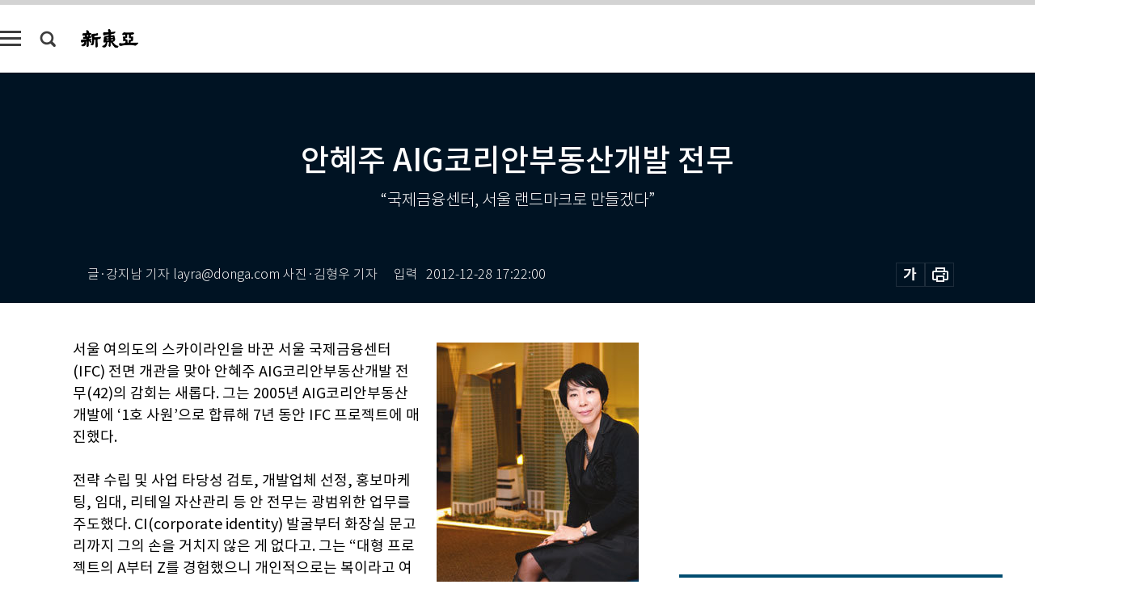

--- FILE ---
content_type: text/html; charset=UTF-8
request_url: https://shindonga.donga.com/people/article/all/13/111776/1
body_size: 19940
content:
<!DOCTYPE html>
<html lang="ko">
<head>
<title>안혜주 AIG코리안부동산개발 전무｜신동아</title>
<meta charset="utf-8" />
<meta http-equiv="X-UA-Compatible" content="IE=edge" />
<meta name='keywords' content='신동아, 동아일보, 동아닷컴, shindonga.donga.com'>
<meta name='description' content="">
<meta name='writer' content='신동아'>
<link rel="image_src" href="" />
<link rel='stylesheet' type='text/css' href='https://image.donga.com/magazine/shin_w/css/style_sub.css?t=20250410' />
<script data-ad-client='ca-pub-3925768217140661' async src='https://pagead2.googlesyndication.com/pagead/js/adsbygoogle.js'></script>
<!-- dable meta tag -->
<!-- 아이템 ID (필수): 아이템을 식별하기 위해 사용하시는 유일한 키를 입력해 주셔야 하며, 문자 혹은 숫자를 입력하실 수
있으며, 동일한 아이템의 경우, PC와 모바일에서 동일한 아이템 ID 값을 가져야 합니다. -->
<meta content="111776" property="dable:item_id">

<!-- 아이템 작성자(기자명) (필수) -->
<meta content="글&middot;강지남 기자 layra@donga.com  사진&middot;김형우 기자" property="dable:author">

<!-- 아이템 카테고리 -->
<meta content="피플" property="article:section"> <!-- 메인 카테고리 (필수) -->

<!-- 아이템 작성일(ISO 8601) (필수) -->
<meta content="2012-12-28T17:22:00+09:00" property="article:published_time"> <!-- 예(한국시간 오후 1:20) -->
<meta name='robots' content='max-image-preview:none'/>
<meta property="og:title" content="" />

<meta property="og:type" content="article" />
<meta property="og:site_name" content="신동아" />
<meta property="og:description" content="" />
<meta property="og:pubdate" content="" />
<meta property='og:url' content='https://shindonga.donga.com/people/article/all/13/111776/1'><meta name='twitter:url' content='https://shindonga.donga.com/people/article/all/13/111776/1' />
<meta name="twitter:card" content="summary_large_image" />
<meta name="twitter:image:src" content="" />
<meta name="twitter:site" content="@dongamedia" />
<meta name="twitter:description" content="" />
<meta name="twitter:title" content="" />
<meta itemprop="name" content="">
<meta itemprop="description" content="">


<link rel='stylesheet' type='text/css' href='https://image.donga.com/magazine/shindonga_m/css/jquery-ui.css' />
<script type="text/javascript" src="https://image.donga.com/donga/js.v.1.0/jquery-latest.js"></script>
<script type='text/javascript' src='https://image.donga.com/donga/js.v.1.0/jquery-ui.js'></script>
<script type='text/javascript' src='https://image.donga.com/donga/js.v.1.0/jquery-cookie.js'></script>
<script type='text/javascript' src='https://image.donga.com/donga/js.v.1.0/donga.js'></script>
<script type="text/javascript" src="https://image.donga.com/donga/js.v.2.0/slick.js"></script>
<link rel="stylesheet" type="text/css" href="https://image.donga.com/donga/css.v.2.0/slick.css"/>
<script type='text/javascript' src="https://image.donga.com/magazine/shin_w/js/common.js?t=20251206"></script>
<script language="javascript" type="text/javascript">
function openWindow(url, name, width, height)
{
    window.open(url, name, "width="+width+", height="+height+", scrollbars=yes, resizable=yes");
    return false;
}
</script>
<script async src="https://securepubads.g.doubleclick.net/tag/js/gpt.js"></script>
<script>
  window.googletag = window.googletag || {cmd: []};
  googletag.cmd.push(function() {
    googletag.defineSlot('/106061858/donga_magazine/pc_magazine_300250', [300, 250], 'div-gpt-ad-1697095737422-0').addService(googletag.pubads());
    googletag.defineSlot('/106061858/donga_magazine/pc_magazine_120600', [120, 600], 'div-gpt-ad-1697098371287-0').addService(googletag.pubads());
    googletag.defineSlot('/106061858/pc_magazine_970250_1', [970, 250], 'div-gpt-ad-1697096865331-0').addService(googletag.pubads());
    googletag.defineSlot('/106061858/donga_magazine/pc_magazine_970250_2', [970, 250], 'div-gpt-ad-1697099813812-0').addService(googletag.pubads());
    googletag.pubads().enableSingleRequest();
    googletag.pubads().collapseEmptyDivs();
    googletag.enableServices();
  });
</script>

<script type="text/javascript" src="https://image.donga.com/donga/js.v.1.0/GAbuilder.js?t=20240911"></script>
<script type="text/javascript">
gabuilder = new GAbuilder('GTM-NGJQBJ8') ;
let pageviewObj = {
    'up_login_status' : 'N',
        'ep_contentdata_content_id' : '13.111776' ,
        'ep_contentdata_content_title' : '안혜주 AIG코리안부동산개발 전무' ,
        'ep_contentdata_delivered_date' : '2012-12-28 17:22:00' ,
        'ep_contentdata_content_category_1depth' : '피플' ,
        'ep_contentdata_content_category_2depth' : '-' ,
        'ep_contentdata_content_type' : '-' ,
        'ep_contentdata_content_tags' : '-' ,
        'ep_contentdata_author_name' : '-' ,
        'ep_contentdata_content_source' : '' ,
        'ep_contentdata_content_multimedia' : '-' ,
        'ep_contentdata_content_characters' : '0' ,
        'ep_contentdata_content_loginwall' : 'N' ,
        'ep_contentdata_content_series' : 'He ＆ She' ,
        'ep_contentdata_content_issue' : '-' ,
        'ep_contentdata_author_dept' : '-'
}
gabuilder.GAScreen(pageviewObj);
</script>
</head>
<body>
    
<!-- Google Tag Manager (noscript) -->
<noscript><iframe src='https://www.googletagmanager.com/ns.html?id=GTM-NGJQBJ8' height='0' width='0' style='display:none;visibility:hidden'></iframe></noscript>
<!-- End Google Tag Manager (noscript) -->
        <div id="wrap" class="sub_page">
        <div id="header" class="header view_page">
            <div class="progress_area">
                <div class="progress_bar"></div>
            </div>
            <div class="header_inner">
                <div class="util_box left_box">
                <button class="icon_comm btn_full_menu" type="button"></button>
<button class="icon_comm btn_search" type="button"></button>
<div class="search_box">
    <form action="https://shindonga.donga.com/search" method="get">
        <div class="search_bar">
            <input type="text" name="query" id="query" class="top_search" placeholder="검색어를 입력하세요.">
            <button class="icon_comm btn_search" type="submit"></button>
        </div>
    </form>
    <div id="latest_cont" class="latest_cont">
        <div class="list_cont" id="search_saved">
            <span class="tit">최근검색어</span>
            <p class='no_search'>최근 검색어<br /> 내역이 없습니다.</p>
        </div>
        <div id="fun_cont" class="fun_cont">
            <span class='btn_save'>검색어 저장 <button type='button' class='save' data-save='Y'>끄기</button></span>
            <button type="button" class="btn_close icon_com01 close">닫기</button>
        </div>
    </div>
</div>
            <script>
            $('#fun_cont .save').on('click', function () {
                if ( $(this).data('save') == "N" )
                {
                    $(this).data('save', 'Y') ;
                    $(this).html('끄기');
                    $.cookie('SHINDONGAsearchWordSave', 'Y', { expires: 365, path: '/', domain: 'donga.com' });
                    $("#latest_cont p").remove() ;
                    $("#latest_cont ul").show() ;

                    let eventObj = {};
                    eventObj = {
                        event_name : 'search_event',
                        ep_button_name : '검색어 저장 켜기',
                        ep_button_area : '헤더',
                        ep_button_category : '공통'
                    }
                    gabuilder.GAEventOBJ(eventObj) ;
                }
                else
                {
                    $(this).data('save', 'N') ;
                    $(this).html('켜기');
                    $.cookie('SHINDONGAsearchWordSave', 'N', { expires: 365, path: '/', domain: 'donga.com' });
                    $("#latest_cont ul").hide() ;
                    $("#latest_cont .list_cont .no_search").remove() ;
                    $("#latest_cont .list_cont").append("<p class='no_search'>검색어 저장 기능을<br /> 확인해주세요.</p>") ;

                    let eventObj = {};
                    eventObj = {
                        event_name : 'search_event',
                        ep_button_name : '검색어 저장 끄기',
                        ep_button_area : '헤더',
                        ep_button_category : '공통'
                    }
                    gabuilder.GAEventOBJ(eventObj) ;
                }
                return false;
            });
            $('#latest_cont .btn_del').on('click', function () {
                var word = $(this).data('word') ;
                setCookieSearch(word) ;
                $(this).parent().remove() ;
                return false;
            });
            function setCookieSearch(word)
            {
                $.ajax({
                    type: "GET",
                    url: "https://shindonga.donga.com/search?mode=remove&query=" + word ,
                    dataType: "html",
                    success: function (result) {
                    }
                });
            }
            $('#top_search_form .search_inp #query').on('keyup',function(){
                var query = $(this).val();

                if( query.length >= 1 )
                {
                    if( query.length > 100 )
                    {
                        alert("검색어는 최대 100자까지만 입력가능합니다.");
                        $(this).val(query.substring(0, 100));
                    }
                }
            });

            </script>

                </div>
                <h2 class="top_logo">
<a href="https://shindonga.donga.com">
    <img src="https://image.donga.com/magazine/shin_w/images/common/top_logo.png" alt="신동아">
</a>
</h2>
<div id="gnb" class="gnb ">
    <ul class="gnb_menu">
        <li><a href="https://shindonga.donga.com/politics">정치</a></li>
        <li><a href="https://shindonga.donga.com/economy">경제</a></li>
        <li><a href="https://shindonga.donga.com/society">사회</a></li>
        <li><a href="https://shindonga.donga.com/inter">국제</a></li>
        <li><a href="https://shindonga.donga.com/culture">문화&amp;라이프</a></li>
        <li><a href="https://shindonga.donga.com/science">정보과학</a></li>
        <li><a href="https://shindonga.donga.com/sports">스포츠</a></li>
        <li><a href="https://shindonga.donga.com/people">피플</a></li>
        <li><a href="https://shindonga.donga.com/column">칼럼</a></li>
    </ul>
</div>
                <div class="scroll_title">
                    <h2 class="current_title">안혜주 AIG코리안부동산개발 전무</h2>
                    <button class='btn_editnum'>2013년 <span class='month'>1</span>월호</button>
                </div>
                <div class="util_box right_box">
                    <button type="button" class="btn_share"></button>
                    <button type="button" class="btn_reply reply_yes">
                        <span class="replyCnt"></span>
                    </button>
                    <div class='login_wrap '>
    <button class='btn_login'><a href='https://secure.donga.com/membership/login.php?gourl=https%3A%2F%2Fshindonga.donga.com%2Fpeople%2Farticle%2Fall%2F13%2F111776%2F1' data-event_name="click_event" data-ep_button_name="로그인" data-ep_button_area="헤더" data-ep_button_category="공통" class='btn_login_gtm'>로그인</a></button>
    <div class='login_list_wrap'>
        <h2 class='user_name'><a href='https://secure.donga.com/membership/info.php'><span class='name'></span> 님</a></h2>
        <h3 class='menu_title'>내 콘텐츠</h3>
        <ul class='login_list'>
            <li>
                <a href='https://shindonga.donga.com/Reporter?m=my'>내 구독 기자</a>
                <a href='https://shindonga.donga.com/Series?m=my'>내 구독 연재</a>
            </li>
        </ul>
        <a href='https://secure.donga.com/membership/logout.php?gourl=https%3A%2F%2Fshindonga.donga.com%2Fpeople%2Farticle%2Fall%2F13%2F111776%2F1' class='logout'>로그아웃</a>
    </div>
</div>
                </div>
                <div id="shareLayer" class="share_layer">
                    <span class="title">공유하기</span>
                    <ul class="share_list"></ul>
                    <span class="icon_comm btn_close">닫기</span>
                </div>
            </div>
            <div class="full_menu_wrap">
    <div class="inner">
        <script src = 'https://dimg.donga.com/carriage/SHINDONGA/cron/shindonga_poster/shindonga_poster.0.js?t=20251206'></script>
        <div class="menu_box">
            <ul class="menu_list gnb_list">
                <li><a href="https://shindonga.donga.com/politics">정치</a></li>
                <li><a href="https://shindonga.donga.com/economy">경제</a></li>
                <li><a href="https://shindonga.donga.com/society">사회</a></li>
                <li><a href="https://shindonga.donga.com/inter">국제</a></li>
                <li><a href="https://shindonga.donga.com/culture">문화&amp;라이프</a></li>
                <li><a href="https://shindonga.donga.com/science">정보과학</a></li>
                <li><a href="https://shindonga.donga.com/sports">스포츠</a></li>
                <li><a href="https://shindonga.donga.com/people">피플</a></li>
                <li><a href="https://shindonga.donga.com/column">칼럼</a></li>
                <li><a href="https://shindonga.donga.com/List">전체기사</a></li>
            </ul>
            <ul class="menu_list etc_list">
                <li><a href="https://shindonga.donga.com/Series">연재</a></li>
                <li><a href="https://pf.kakao.com/_ExlPxixj" target='_blank'>기사제보</a></li>
                <li><a href="https://shindonga.donga.com/Library?c=new">최신호 목차</a></li>
                <li><a href="https://web.donga.com/order/magazine/subscription.php" target="_blank">구독신청</a></li>
                <li><a href="https://shindonga.donga.com/Library">라이브러리</a></li>
                <li><a href="https://shindonga.donga.com/Docs?m=ad">광고안내</a></li>
                <li><a href="https://shindonga.donga.com/Reporter">기자페이지</a></li>
            </ul>
        </div>
    </div>
</div>
        </div>
    
            <div class="editart_list_wrap">
            <div class="editart_list">
                <div class="title_cont">
                    <h3 class='title'>2013년 <span class='month_num'>1</span>월호</h3>
                    <button class="btn_all"><a href="https://shindonga.donga.com/Library?c=640">전체목차보기</a></button>
                    <button class="btn_close"></button>
                </div>
                <ul class="tab_box">
                    <li>
                        <button class="btn_tab">정치</button>
                    </li>
                    <li>
                        <button class="btn_tab">경제</button>
                    </li>
                    <li>
                        <button class="btn_tab">사회</button>
                    </li>
                    <li>
                        <button class="btn_tab">국제</button>
                    </li>
                    <li>
                        <button class="btn_tab">문화&amp;라이프</button>
                    </li>
                    <li>
                        <button class="btn_tab">정보과학</button>
                    </li>
                    <li>
                        <button class="btn_tab">스포츠</button>
                    </li>
                    <li>
                        <button class="btn_tab on">피플</button>
                    </li>
                    <li>
                        <button class="btn_tab">칼럼</button>
                    </li>
                </ul>
                <ul class="tab_contents">
                    <li class="list_item">
                        <ul class="contents_list">
                        <li><a href='https://shindonga.donga.com/politics/article/01/13/111768/1'>‘선거의 여왕’ 첫 여성 대통령으로 돌아오다</a></li><li><a href='https://shindonga.donga.com/politics/article/01/13/111758/1'>도발엔 단호 대처 대화·협력은 이어갈 듯</a></li><li><a href='https://shindonga.donga.com/politics/article/01/13/111756/1'>새 대통령에게 바란다</a></li><li><a href='https://shindonga.donga.com/politics/article/01/13/111755/1'>미래창조과학부 신설땐 정체성 모호 좌충우돌할 것</a></li><li><a href='https://shindonga.donga.com/politics/article/01/13/111754/1'>5년 만에 교육-과학 분리 대학업무 누가 맡냐가 쟁점</a></li><li><a href='https://shindonga.donga.com/politics/article/01/13/111750/1'>親盧-非盧 ‘책임론’ 핵분열하나</a></li><li><a href='https://shindonga.donga.com/politics/article/01/13/111748/1'>‘박정희 딸’ 넘어 국가지도자로! 갈등 치유·서민 보듬는 모성 리더십 기대 </a></li><li><a href='https://shindonga.donga.com/politics/article/01/13/111747/1'>“포스코 회장 하려고 오셨나?” 안철수 캠프 불행의 시작</a></li><li><a href='https://shindonga.donga.com/politics/article/01/13/111746/1'>대통합 탕평인사로 정권 초석 다진다</a></li><li><a href='https://shindonga.donga.com/politics/article/01/13/111743/1'>알려드립니다</a></li><li><a href='https://shindonga.donga.com/politics/article/01/13/111720/1'>한국산 T-50 미국 수출길 열릴까</a></li><li><a href='https://shindonga.donga.com/politics/article/01/13/111719/1'>권력 좇던 해바라기 검찰 권력 칼날 앞에 벌벌 떨다</a></li><li><a href='https://shindonga.donga.com/politics/article/01/13/111707/1'>새 대통령이여, 세상을 아름답게 꾸며라!</a></li><li><a href='https://shindonga.donga.com/politics/article/01/13/111695/1'>‘보이지 않는 손’ 崔外出 <영남대 교수>  이목 집중 </a></li>
                        </ul>
                    </li>
                    <li class="list_item">
                        <ul class="contents_list">
                        <li><a href='https://shindonga.donga.com/economy/article/03/13/111777/1'>[‘취운정’ 관련 반론보도문]</a></li><li><a href='https://shindonga.donga.com/economy/article/03/13/111763/1'>국민 체감 2013년 경제 2012년과 ‘비슷할 것’ 49.2%, ‘나빠질 것’ 36.1%</a></li><li><a href='https://shindonga.donga.com/economy/article/03/13/111759/1'>포도밭이 첨단단지 되자 인재 U턴 기업-지역 相生 활력 도시 탈바꿈</a></li><li><a href='https://shindonga.donga.com/economy/article/03/13/111757/1'>“경제위기 때 포스코 흔들기 글로벌 국민기업 경쟁력 꺾는다”</a></li><li><a href='https://shindonga.donga.com/economy/article/03/13/111745/1'>“경제 어려울수록 책임 더 막중”</a></li><li><a href='https://shindonga.donga.com/economy/article/03/13/111725/1'>“건설경제 민주화 새 정부 적극 나서라”</a></li><li><a href='https://shindonga.donga.com/economy/article/03/13/111724/1'>“학벌보다 능력 우선 세상 활짝 열다”</a></li><li><a href='https://shindonga.donga.com/economy/article/03/13/111716/1'>쉬는 날도 없이 매일 60마리 팔아야</a></li><li><a href='https://shindonga.donga.com/economy/article/03/13/111708/1'>CEO에게  추천하고 싶은 앱12</a></li><li><a href='https://shindonga.donga.com/economy/article/03/13/111696/1'>경제자유구역 투기자본 특혜 영종도는 ‘먹튀’ 자유구역?</a></li>
                        </ul>
                    </li>
                    <li class="list_item">
                        <ul class="contents_list">
                        <li><a href='https://shindonga.donga.com/society/article/02/13/111741/1'>대형마트 영업 제한은 정당하다 </a></li><li><a href='https://shindonga.donga.com/society/article/02/13/111732/1'>국내 유일 ‘케어기빙’ 교육 특성화 돌봄과정은 고령화 시대 ‘힐링캠프’</a></li><li><a href='https://shindonga.donga.com/society/article/02/13/111730/1'>“스타 강사들의 명강의 25년 전통의 입시 명문”</a></li><li><a href='https://shindonga.donga.com/society/article/02/13/111729/1'>“수준별 개별 심화학습 원하는 대학 합격시켜요”</a></li><li><a href='https://shindonga.donga.com/society/article/02/13/111728/1'>“현장 지도와 맞춤교육 재수 만족도 높아 효과 만점”</a></li><li><a href='https://shindonga.donga.com/society/article/02/13/111727/1'>대학 진학 꿈 실현 재수생 사관학교 올가이드</a></li><li><a href='https://shindonga.donga.com/society/article/02/13/111722/1'>말실수 주의하고 ‘布施(보시)의 덕’ 쌓아야</a></li><li><a href='https://shindonga.donga.com/society/article/02/13/111713/1'>‘우리에겐 왜 佛 퀼튀르 같은 라디오 방송이 없나’</a></li><li><a href='https://shindonga.donga.com/society/article/02/13/111712/1'>이순신이 없었다면? 질문 자체가 허구다</a></li><li><a href='https://shindonga.donga.com/society/article/02/13/111703/1'>탄생 주역은 羊이었다</a></li><li><a href='https://shindonga.donga.com/society/article/02/13/111702/1'>극단의 갈등 푸는 ‘난폭한 열광’이자 ‘부드러운 평정’</a></li><li><a href='https://shindonga.donga.com/society/article/02/13/111701/1'>“일 않고 자리만 지키는 ‘도둑’부터 솎아내야  治國”</a></li>
                        </ul>
                    </li>
                    <li class="list_item">
                        <ul class="contents_list">
                        <li><a href='https://shindonga.donga.com/inter/article/04/13/111761/1'>풍부한 오일 달러로 재건 삽 삼엄한 경비…외국인 테러 全無 </a></li><li><a href='https://shindonga.donga.com/inter/article/04/13/111726/1'>식량 안보 빨간불</a></li><li><a href='https://shindonga.donga.com/inter/article/04/13/111723/1'>“인류는 神 아래 한 가족 영적 大覺醒<대각성>으로 세계평화!” </a></li><li><a href='https://shindonga.donga.com/inter/article/04/13/111721/1'>포탄도 두려워 않는 ‘기업가 정신’ 이라크 사막에 ‘건설 코리아’ 심는다</a></li><li><a href='https://shindonga.donga.com/inter/article/04/13/111709/1'>시리아軍 ‘독가스 폭탄’으로 최후 도박 나서나 </a></li>
                        </ul>
                    </li>
                    <li class="list_item">
                        <ul class="contents_list">
                        <li><a href='https://shindonga.donga.com/culture/article/05/13/111770/1'>신로 오타케 개인전</a></li><li><a href='https://shindonga.donga.com/culture/article/05/13/111769/1'>한발 한발 걸으며 희망찬 계사년을 꿈꾸다</a></li><li><a href='https://shindonga.donga.com/culture/article/05/13/111765/1'>물속에 잠긴 아련한 고향 추억</a></li><li><a href='https://shindonga.donga.com/culture/article/05/13/111744/1'>제49회 2000만 원 고료 신동아 논픽션 공모</a></li><li><a href='https://shindonga.donga.com/culture/article/05/13/111742/1'>새 정권 ‘언론 자유’ 확실히 보장해야</a></li><li><a href='https://shindonga.donga.com/culture/article/05/13/111737/1'>이스라엘 필하모닉 주빈 메타 신년 갈라 콘서트 外</a></li><li><a href='https://shindonga.donga.com/culture/article/05/13/111734/1'>수많은 사연들이 사연댐에 잠겨있고</a></li><li><a href='https://shindonga.donga.com/culture/article/05/13/111733/1'>高카페인? 대부분은 低카페인! 커피보다 함량 적어 적정량은 藥</a></li><li><a href='https://shindonga.donga.com/culture/article/05/13/111731/1'> How are you? 이순신 外</a></li><li><a href='https://shindonga.donga.com/culture/article/05/13/111717/1'>현대음악의 차르 이고르 스트라빈스키</a></li><li><a href='https://shindonga.donga.com/culture/article/05/13/111711/1'>‘애마부인’ 안소영의 눈물</a></li><li><a href='https://shindonga.donga.com/culture/article/05/13/111710/1'>갇힌 땅에서 울리는 노랫소리</a></li><li><a href='https://shindonga.donga.com/culture/article/05/13/111706/1'>소설, 어떤 무용(無用)의 세계</a></li><li><a href='https://shindonga.donga.com/culture/article/05/13/111705/1'>미국 독립 이끈 작지만 힘찬 외침</a></li><li><a href='https://shindonga.donga.com/culture/article/05/13/111700/1'>극심한 스트레스가 이명, 위장병, 편두통 유발</a></li><li><a href='https://shindonga.donga.com/culture/article/05/13/111699/1'>허리, 척추만의 문제? 스트레스도 한 원인!</a></li><li><a href='https://shindonga.donga.com/culture/article/05/13/111698/1'>가슴 떨리는 추억의 ‘은교’에게 띄웁니다</a></li><li><a href='https://shindonga.donga.com/culture/article/05/13/111697/1'>소묘(素描)-백지</a></li>
                        </ul>
                    </li>
                    <li class="list_item">
                        <ul class="contents_list">
                        <li><a href='https://shindonga.donga.com/science/article/22/13/111760/1'>한국도 ‘고체연료’로는 은하 3호급 로켓 개발 가능</a></li><li><a href='https://shindonga.donga.com/science/article/22/13/111739/1'>아폴론에 속은 아르테미스는 戀人 향해 화살 날리고…</a></li><li><a href='https://shindonga.donga.com/science/article/22/13/111714/1'>아인슈타인과 프로이트 사로잡은 초능력의 비밀</a></li>
                        </ul>
                    </li>
                    <li class="list_item">
                        <ul class="contents_list">
                        <li><a href='https://shindonga.donga.com/sports/article/07/13/111767/1'>“성공하려면 성공하는 습관 기르세요”</a></li><li><a href='https://shindonga.donga.com/sports/article/07/13/111738/1'>흥행은 수원-KT 명분은 전북-부영이 앞서</a></li>
                        </ul>
                    </li>
                    <li class="list_item on">
                        <ul class="contents_list">
                        <li><a href='https://shindonga.donga.com/people/article/06/13/111776/1'>안혜주 AIG코리안부동산개발 전무</a></li><li><a href='https://shindonga.donga.com/people/article/06/13/111775/1'>감사나눔운동 펴는 박승호 포항시장</a></li><li><a href='https://shindonga.donga.com/people/article/06/13/111774/1'>전국 투어 마친 바이올리니스트 사라 장</a></li><li><a href='https://shindonga.donga.com/people/article/06/13/111773/1'>북한인권운동 공로 국민훈장 김영환 북한민주화네트워크 연구위원 </a></li><li><a href='https://shindonga.donga.com/people/article/06/13/111772/1'>‘약자 보호 판사’ 이성보 신임 국민권익위원장</a></li><li><a href='https://shindonga.donga.com/people/article/06/13/111771/1'>돈방석 ‘괴물 투수’ 류현진</a></li><li><a href='https://shindonga.donga.com/people/article/06/13/111766/1'>명품 나침반 윤도</a></li><li><a href='https://shindonga.donga.com/people/article/06/13/111764/1'>중국서 10년 넘게 한류스타, 영화 ‘범죄소년’ 주연 이정현</a></li><li><a href='https://shindonga.donga.com/people/article/06/13/111762/1'>“한국-대만 단교 20년 아픔 딛고 경제·문화 협력해 상호발전 이뤄야” </a></li><li><a href='https://shindonga.donga.com/people/article/06/13/111753/1'>“인수위 대변인 꼭 두고 인수위원들 私心 버려라”</a></li><li><a href='https://shindonga.donga.com/people/article/06/13/111752/1'>세탁기 개발 36년 한길 LG트롬 美 점유율 1위 주역</a></li><li><a href='https://shindonga.donga.com/people/article/06/13/111751/1'>“이념교육은 이제 그만 학생과 교육 본질에만 집중하겠다”</a></li><li><a href='https://shindonga.donga.com/people/article/06/13/111749/1'>“학벌보단 능력 됨됨이 ‘사람 경영’이 건강 조직 만들어” </a></li><li><a href='https://shindonga.donga.com/people/article/06/13/111740/1'>“공급과잉, 자리 부족, 전공기피 국악교육 3중苦, 악순환 거듭”</a></li><li><a href='https://shindonga.donga.com/people/article/06/13/111736/1'>“발로 뛴 사진 120만 장 모아 한국미술사연구 집대성할 것”</a></li><li><a href='https://shindonga.donga.com/people/article/06/13/111735/1'>신들린 이미지에 갇힌 연기 갈증 중국서 채우고 노래로 풀었어요 </a></li><li><a href='https://shindonga.donga.com/people/article/06/13/111718/1'>“열심히 했지만 실패한 인수위원장 100大 과제 정부서 다 퇴짜 놓더라”</a></li><li><a href='https://shindonga.donga.com/people/article/06/13/111715/1'>“輪圖에는 우주와 자연 사람의 길이 담겨 있습니다”</a></li><li><a href='https://shindonga.donga.com/people/article/06/13/111704/1'>아디다스 vs 나이키</a></li><li><a href='https://shindonga.donga.com/people/article/06/13/111694/1'>“민주당 정권교체 준비 안됐다 젊은층 유인 시스템 만들어야”</a></li>
                        </ul>
                    </li>
                    <li class="list_item">
                        <ul class="contents_list">
                        
                        </ul>
                    </li>
                </ul>
            </div>
        </div>        <div id="contents">
            <div class="article_wrap">
                <div class="article_top">
                    <div class="inner">
                        <h3 class="sub_title"></h3>
                        <p class="title_text">안혜주 AIG코리안부동산개발 전무</p>
                        <p class="title_sub_text">“국제금융센터, 서울 랜드마크로 만들겠다”</p>
                        <div class="top_below_box">
                            <li class='info_write'><h4 class='info_writer'><p class='name'>글·강지남 기자 layra@donga.com  사진·김형우 기자</p></h4><p class='info_time'>입력<span class='time'>2012-12-28 17:22:00</span></p></li>
                            <div class="util_box">
                                <button type="button" class="btn_util btn_font"></button>
                                <button type="button" class="btn_util btn_print"></button>
                                
                            </div>
                            <div id="fontLayer" class="font_layer">
                                <span class="title">글자크기 설정</span>
                                <span class="font_size">
                                    <button type="button" class="btn_font01">가</button>
                                    <button type="button" class="btn_font02">가</button>
                                    <button type="button" class="btn_font03 on">가</button>
                                    <button type="button" class="btn_font04">가</button>
                                </span>
                                <span class="icon_com01 btn_close">닫기</span>
                            </div>
                        </div>
                    </div>
                </div>
                <div class="article_contents">
                    <div class="inner">
                        <div class="content">
                            <div class="article_view">
                            
                            <div class='photo_right'><img src='https://dimg.donga.com/egc/CDB/SHINDONGA/Article/20/12/12/28/201212280500042_1.jpg' alt='안혜주 AIG코리안부동산개발 전무'></div>서울 여의도의 스카이라인을 바꾼 서울 국제금융센터(IFC) 전면 개관을 맞아 안혜주 AIG코리안부동산개발 전무(42)의 감회는 새롭다. 그는 2005년 AIG코리안부동산개발에 ‘1호 사원’으로 합류해 7년 동안 IFC 프로젝트에 매진했다.<br><br>전략 수립 및 사업 타당성 검토, 개발업체 선정, 홍보마케팅, 임대, 리테일 자산관리 등 안 전무는 광범위한 업무를 주도했다. CI(corporate identity) 발굴부터 화장실 문고리까지 그의 손을 거치지 않은 게 없다고. 그는 “대형 프로젝트의 A부터 Z를 경험했으니 개인적으로는 복이라고 여긴다”고 말했다.<br><br>IFC 프로젝트는 이명박 대통령이 서울시장 재임 시절 AIG와 양해각서를 체결하면서 시작됐다. 그 덕분(?)인지 정치권의 공방에서부터 글로벌 금융위기, AIG 부도 등 우여곡절이 한둘이 아니었다. 이 와중에 안 전무는 글로벌 회계그룹 딜로이트로부터 9개 층에 대한 오피스 선임대 계약을 따내면서 부동산업계 스타로 떠올랐다. 그는 “2, 3년간 탄탄하게 쌓아올린 관계 덕분”이라며 “이후에도 여러 건의 선임대를 성사시켜 가장 먼저 완공된 오피스1은 부동산 불황에도 임대를 완료했다”고 말했다.<br><br>여의도의 첫 쇼핑 공간이라 할 IFC몰은 2011년 8월 개관했다. 지하 3개 층으로 이뤄진 이곳은 여타 쇼핑시설과 달리 유리로 된 천장으로 햇볕이 들어와 밝고 산뜻하다. 업무지구인 여의도의 특성상 주말엔 공동화될 것이란 우려가 있었지만 오히려 주말 매출이 주중의 2배에 달하는 등 선전하고 있다. 안 전무는 “영풍문고 매출 중 아동물 매출 비중이 20%나 된다”고 귀띔했다. 넓은 주차장과 패션매장, 레스토랑, 슈퍼마켓, 서점 등을 두루 갖추고 있어 주말마다 유모차 부대가 즐겨 찾아오고 있는 것이다.<br><br>안 전무는 미국 시애틀퍼시픽대학을 졸업한 뒤 국내에서 부동산 자산관리와 마케팅 분야에 15년간 종사해왔다. 아무래도 남성이 유리할 것 같은 부동산 업계에서 여성 파워를 보여주고 있는 그는 “오히려 여성에게 유리한 점이 많다”고 말했다.<br><br><script type='text/javascript' src='https://image.donga.com/dac/MAGAZINE/PC/magazine_common_view_middle_5para_01.js'></script><br><br>“여성이다보니 고객들이 무서워(?)하지 않고 제가 무슨 얘기를 하는지 잘 들어주시거든요. 싱글이라 그런지 잃을 게 없다고 각오한 것도 비결이랄까요? IFC를 여의도를 넘어 서울의 랜드마크로 키워낼 겁니다.”<br><br><br><br>
                            </div>
                            <div class="article_bottom">
                                <!-- 키워드 -->
                                
                                <!-- //키워드 -->
                                <!-- 관련 기획/연재 -->
                                                        <div class='relative_article'>
                            <div class='title_cont'>
                                <h4 class='title'><a href='https://shindonga.donga.com/Series?c=990608' data-event_name="click_content_event" data-ep_button_name="He ＆ She" data-ep_button_area="관련 연재" data-ep_button_category="기사뷰">He ＆ She</a></h4>
                                <button type='button' class='btn_subscribe'  data-scrap='990608' data-scrap_type='series' data-scrap_name='He ＆ She' data-scrap_idx='/people/article/all/13/1585708/1' >구독</button>
                            </div>
                            <div class='relative_cont'>
                                <div class='thum'><img src='https://dimg.donga.com/a/250/170/90/1/ugc/CDB/SHINDONGA/Article/5c/1c/91/1b/5c1c911b0306d2738de6.jpg' alt='' /></div>
                                <ul class='relative_article_list'>
                                    <li class='list_item'><a href='https://shindonga.donga.com/people/article/all/13/1585708/1' data-event_name="click_content_event" data-ep_button_name="인도네시아 ‘대북 특사’ 유완영 SGI컨설팅 회장" data-ep_button_area="관련 연재" data-ep_button_category="기사뷰"><h5 class='relative_title'>인도네시아 ‘대북 특사’ 유완영 SGI컨설팅 회장</h5><p class='relative_txt'>유완영(55) SGI컨설팅 회장은 2018년 봇물 터지듯 이어진 남북 체육 교류 현장의 산증인이다. 2017년 5월 대한장애인체육회 남북장애인…</p></a></li><li class='list_item'><a href='https://shindonga.donga.com/people/article/all/13/1580542/1' data-event_name="click_content_event" data-ep_button_name="메이슨인텔리전스(주) 김재범 대표" data-ep_button_area="관련 연재" data-ep_button_category="기사뷰"><h5 class='relative_title'>메이슨인텔리전스(주) 김재범 대표</h5></a></li><li class='list_item'><a href='https://shindonga.donga.com/people/article/all/13/1580533/1' data-event_name="click_content_event" data-ep_button_name="IMO 연임 성공한 임기택 사무총장" data-ep_button_area="관련 연재" data-ep_button_category="기사뷰"><h5 class='relative_title'>IMO 연임 성공한 임기택 사무총장</h5></a></li>
                                </ul>
                            </div>
                        </div>
                                <!-- //관련 기획/연재 -->
                                
                                <!-- //댓글 -->
                                                    <div class="reply_wrap">
                        <div class="reply_box">
                            <link rel='stylesheet' type='text/css' href='https://image.donga.com/donga/css.v.2.0/donga_reply.css?t=20231017' />
                            <script type='text/javascript' src='https://image.donga.com/donga/js.v.4.0/spintop-comment.js?t=20231017'></script>
                            <a name='replyLayer'></a>
                            <div class="reply_top">
                                <span class="title">댓글</span>
                                <span class="txt"><em id='replyCnt' class='replyCnt'>0</em>개</span>
                            </div>
                            <div class='login_box'><a href='javascript:void(0);'  onclick="javascript:gabuilder.setMakeCookiePV('댓글', 'ga4Articleinfo', 'donga.com', 10, 'https://secure.donga.com/membership/login.php?gourl=https%3A%2F%2Fshindonga.donga.com%2Fpeople%2Farticle%2Fall%2F13%2F111776%2F1?comm'); return false;">의견을 남겨주세요.</a></div>
                            <div id='spinTopBestLayer' class='reply_con'></div>
                            <div class="more" style="display:block">
                                <a href="javascript:void(0);" class="btn_more" onclick="javascript:replyLayerPopup();" >
                                    <span class="txt_more">전체 댓글 <span class="replyCnt">0</span>개 보기</span>
                                    <span class="icon_com icon_more"></span>
                                </a>
                            </div>
                        </div>
                    </div>
                    <div id="replyLayerPopup">
                        <div class="reply_layer_con">
                            <div class="reply_box">
                                <a name='replyLayer'></a>
                                <div class="reply_top_wrap">
                                    <div class="reply_top">
                                        <span class="title">댓글</span>
                                        <span class="txt"><em class='replyCnt'>0</em>개</span>
                                    </div>
                                    <span class="layer_close" onclick="javascript:return replyPopupObj.hide();">닫기</span>
                                </div>
                                <div id="spinTopLayer"></div>
                            </div>
                            <div id="reply_gather"></div>
                        </div>
                    </div>

                            </div>
                        </div>
                        <!-- EAST -->
                        <div class="aside">
                            <div class="aside_top_ad">
                                <div class="tem_ad02"><!-- /106061858/donga_magazine/pc_magazine_300250 -->
<div id='div-gpt-ad-1697095737422-0' style='min-width: 300px; min-height: 250px;'>
  <script>
    googletag.cmd.push(function() { googletag.display('div-gpt-ad-1697095737422-0'); });
  </script>
</div></div>
                            </div>
                            <div class="aside_track prjct_srs">
                                <div class="aside_list_box prjct_srs">
                                    <ul class="aside_slide_list">
                                        <li class='list_item'><div class='title_cont'><h4 class='sub_title'>기획·연재</h4><h3 class='title'><a href='https://shindonga.donga.com/Series?c=990126' data-event_name="click_content_event" data-ep_button_name="이동수의 투시경" data-ep_button_area="기획·연재" data-ep_button_category="기사뷰">이동수의 투시경</a></h3><button type='button' class='btn_subscribe'  data-scrap='990126' data-scrap_type='series' data-scrap_name='이동수의 투시경' data-scrap_idx='/politics/article/all/13/5844550/1' >구독</button></div><div class='list_cont'><a href='https://shindonga.donga.com/politics/article/all/13/5844550/1' data-event_name="click_content_event" data-ep_button_name="조국, 국민의힘의 ‘찬스 메이커’ 될까" data-ep_button_area="기획·연재" data-ep_button_category="기사뷰">
                    <div class='thumb'><img src='https://dimg.donga.com/a/150/90/90/1/ugc/CDB/SHINDONGA/Article/68/c3/d5/4c/68c3d54c023aa0a0a0a.jpg' alt=''></div>
                    <div class='info'>
                    <p>조국, 국민의힘의 ‘찬스 메이커’ 될까</p>
                    </div>
                    </a><a href='https://shindonga.donga.com/politics/article/all/13/5785768/1' data-event_name="click_content_event" data-ep_button_name="정청래 택한 ‘당심’에 李 대통령 발목 잡힐 수 있다" data-ep_button_area="기획·연재" data-ep_button_category="기사뷰">
                    <div class='thumb'><img src='https://dimg.donga.com/a/150/90/90/1/ugc/CDB/SHINDONGA/Article/68/a4/25/c2/68a425c2191fa0a0a0a.jpg' alt=''></div>
                    <div class='info'>
                    <p>정청래 택한 ‘당심’에 李 대통령 발목 잡힐 수 있다</p>
                    </div>
                    </a><a href='https://shindonga.donga.com/politics/article/all/13/5628652/1' data-event_name="click_content_event" data-ep_button_name="‘대한민국 고점론’ 해소하는 후보가 2030 표 받는다" data-ep_button_area="기획·연재" data-ep_button_category="기사뷰">
                    <div class='thumb'><img src='https://dimg.donga.com/a/150/90/90/1/ugc/CDB/SHINDONGA/Article/68/36/b3/1d/6836b31d16bfa0a0a0a.png' alt=''></div>
                    <div class='info'>
                    <p>‘대한민국 고점론’ 해소하는 후보가 2030 표 받는다</p>
                    </div>
                    </a></div></li><li class='list_item'><div class='title_cont'><h4 class='sub_title'>기획·연재</h4><h3 class='title'><a href='https://shindonga.donga.com/Series?c=990361' data-event_name="click_content_event" data-ep_button_name="증권 인사이드" data-ep_button_area="기획·연재" data-ep_button_category="기사뷰">증권 인사이드</a></h3><button type='button' class='btn_subscribe'  data-scrap='990361' data-scrap_type='series' data-scrap_name='증권 인사이드' data-scrap_idx='/economy/article/all/13/5497735/1' >구독</button></div><div class='list_cont'><a href='https://shindonga.donga.com/economy/article/all/13/5497735/1' data-event_name="click_content_event" data-ep_button_name="한진家 막내아들 조정호가 세운 메리츠 제국의 성장사" data-ep_button_area="기획·연재" data-ep_button_category="기사뷰">
                    <div class='thumb'><img src='https://dimg.donga.com/a/150/90/90/1/ugc/CDB/SHINDONGA/Article/67/d3/dd/a4/67d3dda40e13d2738276.jpg' alt=''></div>
                    <div class='info'>
                    <p>한진家 막내아들 조정호가 세운 메리츠 제국의 성장사</p>
                    </div>
                    </a><a href='https://shindonga.donga.com/economy/article/all/13/5435068/1' data-event_name="click_content_event" data-ep_button_name="LG CNS 호된 신고식… 6개월 뒤 주가 반등한다?" data-ep_button_area="기획·연재" data-ep_button_category="기사뷰">
                    <div class='thumb'><img src='https://dimg.donga.com/a/150/90/90/1/ugc/CDB/SHINDONGA/Article/67/a4/54/ec/67a454ec0c04d2738276.jpg' alt=''></div>
                    <div class='info'>
                    <p>LG CNS 호된 신고식… 6개월 뒤 주가 반등한다?</p>
                    </div>
                    </a><a href='https://shindonga.donga.com/economy/article/all/13/5375671/1' data-event_name="click_content_event" data-ep_button_name="카카오페이증권, MTS 외면하다 적자 늪… 이젠 생존이 목표" data-ep_button_area="기획·연재" data-ep_button_category="기사뷰">
                    <div class='thumb'><img src='https://dimg.donga.com/a/150/90/90/1/ugc/CDB/SHINDONGA/Article/67/72/23/92/677223920b43d2738276.jpg' alt=''></div>
                    <div class='info'>
                    <p>카카오페이증권, MTS 외면하다 적자 늪… 이젠 생존이 목표</p>
                    </div>
                    </a></div></li><li class='list_item'><div class='title_cont'><h4 class='sub_title'>기획·연재</h4><h3 class='title'><a href='https://shindonga.donga.com/Series?c=990428' data-event_name="click_content_event" data-ep_button_name="조은아의 유로프리즘" data-ep_button_area="기획·연재" data-ep_button_category="기사뷰">조은아의 유로프리즘</a></h3><button type='button' class='btn_subscribe'  data-scrap='990428' data-scrap_type='series' data-scrap_name='조은아의 유로프리즘' data-scrap_idx='/inter/article/all/13/5644492/1' >구독</button></div><div class='list_cont'><a href='https://shindonga.donga.com/inter/article/all/13/5644492/1' data-event_name="click_content_event" data-ep_button_name="“와인보다 맥주! 위기의 프랑스…美 관세 공격에 타격" data-ep_button_area="기획·연재" data-ep_button_category="기사뷰">
                    <div class='thumb'><img src='https://dimg.donga.com/a/150/90/90/1/ugc/CDB/SHINDONGA/Article/68/41/64/d6/684164d61988a0a0a0a.png' alt=''></div>
                    <div class='info'>
                    <p>“와인보다 맥주! 위기의 프랑스…美 관세 공격에 타격</p>
                    </div>
                    </a><a href='https://shindonga.donga.com/inter/article/all/13/5497717/1' data-event_name="click_content_event" data-ep_button_name="獨 총선서 극우정당 2위…나치 이후 부는 우향우 바람" data-ep_button_area="기획·연재" data-ep_button_category="기사뷰">
                    <div class='thumb'><img src='https://dimg.donga.com/a/150/90/90/1/ugc/CDB/SHINDONGA/Article/67/d3/e4/57/67d3e4572704d2738276.jpg' alt=''></div>
                    <div class='info'>
                    <p>獨 총선서 극우정당 2위…나치 이후 부는 우향우 바람</p>
                    </div>
                    </a><a href='https://shindonga.donga.com/inter/article/all/13/5479210/1' data-event_name="click_content_event" data-ep_button_name="‘범죄 청정국’ 스웨덴이 ‘범죄 소굴’ 된 까닭" data-ep_button_area="기획·연재" data-ep_button_category="기사뷰">
                    <div class='thumb'><img src='https://dimg.donga.com/a/150/90/90/1/ugc/CDB/SHINDONGA/Article/67/c6/82/f3/67c682f326b7d2738276.jpg' alt=''></div>
                    <div class='info'>
                    <p>‘범죄 청정국’ 스웨덴이 ‘범죄 소굴’ 된 까닭</p>
                    </div>
                    </a></div></li><li class='list_item'><div class='title_cont'><h4 class='sub_title'>기획·연재</h4><h3 class='title'><a href='https://shindonga.donga.com/Series?c=990360' data-event_name="click_content_event" data-ep_button_name="재계 인사이드" data-ep_button_area="기획·연재" data-ep_button_category="기사뷰">재계 인사이드</a></h3><button type='button' class='btn_subscribe'  data-scrap='990360' data-scrap_type='series' data-scrap_name='재계 인사이드' data-scrap_idx='/economy/article/all/13/5954953/1' >구독</button></div><div class='list_cont'><a href='https://shindonga.donga.com/economy/article/all/13/5954953/1' data-event_name="click_content_event" data-ep_button_name="‘파격 인사’로 새 질서 짜는 기업들" data-ep_button_area="기획·연재" data-ep_button_category="기사뷰">
                    <div class='thumb'><img src='https://dimg.donga.com/a/150/90/90/1/ugc/CDB/SHINDONGA/Article/69/13/d2/53/6913d253015ea0a0a0a.jpg' alt=''></div>
                    <div class='info'>
                    <p>‘파격 인사’로 새 질서 짜는 기업들</p>
                    </div>
                    </a><a href='https://shindonga.donga.com/economy/article/all/13/5841856/1' data-event_name="click_content_event" data-ep_button_name="“트리플 트러블”…기업 ‘엑소더스’ 시작되나" data-ep_button_area="기획·연재" data-ep_button_category="기사뷰">
                    <div class='thumb'><img src='https://dimg.donga.com/a/150/90/90/1/ugc/CDB/SHINDONGA/Article/68/c2/6e/1f/68c26e1f087ca0a0a0a.jpeg' alt=''></div>
                    <div class='info'>
                    <p>“트리플 트러블”…기업 ‘엑소더스’ 시작되나</p>
                    </div>
                    </a><a href='https://shindonga.donga.com/economy/article/all/13/5657464/1' data-event_name="click_content_event" data-ep_button_name="‘한일 FTA’ 앞두고 이재명 정부에 쏠린 눈" data-ep_button_area="기획·연재" data-ep_button_category="기사뷰">
                    <div class='thumb'><img src='https://dimg.donga.com/a/150/90/90/1/ugc/CDB/SHINDONGA/Article/68/4a/9d/01/684a9d0123e6a0a0a0a.jpg' alt=''></div>
                    <div class='info'>
                    <p>‘한일 FTA’ 앞두고 이재명 정부에 쏠린 눈</p>
                    </div>
                    </a></div></li>
                                    </ul>
                                    <div class="dot_box"></div>
                                </div>
                            </div>

<script>
    $(document).ready(function () {
        let max_scroll = 0;
        function progressBarArticle(titleDiv, contentDiv, footerDiv, progressBarObj) {
            if (titleDiv.length > 0 && contentDiv.length > 0 && footerDiv.length > 0 && progressBarObj.length > 0) {
                let windowHeight = $(window).height();
                let titleDivHeight = titleDiv.outerHeight(true);
                let footerHeight = footerDiv.outerHeight(true);
                let targetDivTop = contentDiv.offset().top - titleDivHeight - $(window).scrollTop();
                let progress = 0;
                if (targetDivTop <= 0) {
                    let articleHeight = contentDiv.height() + titleDivHeight - footerHeight;
                    let targetDivBottom = targetDivTop + articleHeight;
                    if (targetDivBottom > 0) {
                        progress = (1 - (targetDivBottom / articleHeight)) * 100;
                    } else {
                        progress = 100;
                    }
                } else {
                    progress = 0;
                }
                progressBarObj.width(progress + '%');
                if (progress > max_scroll) {
                    max_scroll = progress
                    if (progress > 100) {
                        max_scroll = 100;
                    }
                }
            }
        }

        $(window).scroll(function () {
            progressBarArticle($('#contents .article_top'), $('.article_view'), $('.article_bottom'), $('.progress_bar'));
        });

        window.replyPopupObj = Popup($('#replyLayerPopup'), {
            vertical: 'top',     /* top, bottom, center */
            horizontal: 'right',  /* left, right, center */
            //effect: 'blind',  /* clip slide blind */
            //direction: 'right',   /* up, down, left, right */
            duration: 0.1
        });

        $('.btn_reply').on('click', function () {
            replyPopupObj.show();
        });

    })
</script>
<script>
    window.replyPopupObj = Popup( $( '#replyLayerPopup' ), {
    	vertical: 'top',     /* top, bottom, center */
    	horizontal: 'right',  /* left, right, center */
    	//effect: 'blind',  /* clip slide blind */
    	//direction: 'right',   /* up, down, left, right */
    	duration: 0.1
    });

    var spinTopParams = new Array();
    spinTopParams['length'] = '10' ;
    spinTopParams['show'] = '3';
    spinTopParams['anchor'] = '0';
    spinTopParams['site'] = 'shindonga.donga.com' ;
    spinTopParams['newsid'] = 'SHINDONGA.111776' ;
    spinTopParams['newsurl'] = 'https://shindonga.donga.com/people/article/all/13/111776/1' ;
    spinTopParams['newstitle'] = '안혜주 AIG코리안부동산개발 전무' ;
    spinTopParams['newsimage'] = '' ;

    _spinTopBest(spinTopParams, 1) ;
    _spinTop (spinTopParams, 1, 0 ) ;

    var show_comment = true;
    function replyLayerPopup( cSort )
    {

        if( show_comment )
        {
            // 에디터 PICK
            if ( cSort !== undefined && cSort == '3' )
            {
                spinTopListSort = 'pick' ;
            }
            _spinTop (spinTopParams, 1, 0 ) ;
            show_comment = false;
        }
        replyPopupObj.show();
    }

    function callCSset(key, val)
    {
        var targetUrl = "/HUB/common/cs.php?s="+key+"&u="+val ;
        $.ajax( {
            type: "GET",
            url: targetUrl,
            dataType: "html",
            success: function (result) {
            }
        });
    }

$(document).ready( function()
{
    _spinTopCount(spinTopParams);
    _spinTopNewsInfo(spinTopParams) ;
    

    $('.article_view').css({'font-size':'18px'});

    $('.btn_recommend').attr('onclick', '_spinTopLike(spinTopParams);');

    $('body').on('click', '#spinTopLayerCommentListMore', function(){
        _spinTopBest(spinTopParams, 1) ;
    });

    $('.btn_print').on('click', function(){
        window.open( 'https://shindonga.donga.com/Print?cid=111776',  'Print',  "width=720, height=700, scrollbars=yes, resizable=yes");
    });

    $('.btn_pdf').on('click', function(){
        window.open( 'https://web.donga.com/pdf/pdf_viewer.php?vcid=&prod=SHINDONGA',  'pdf_viewer',  "");
    });

    $('.btn_share').on('click',function(){
        snsShare();
    });

    $('.font_layer .font_size').find('button').on('click',function(){
        var fontArr = [14, 16, 18, 20];
        var fontIndex = $(this).index();//
        callCSset('pfs',  fontArr[fontIndex]) ;
    })
});

</script>
<script type='text/javascript' src='https://image.donga.com/js/kakao.link.js'></script>
<script type='text/javascript' src='https://image.donga.com/donga/js/kakao-latest.min.js'></script>
<script type='text/javascript' src='https://image.donga.com/donga/js.v.1.0/clipboard.min.js'></script>
<script>
    Kakao.init('74003f1ebb803306a161656f4cfe34c4');
    function snsShare()
    {
        var post = new Object() ;
        post.p0 = '안혜주 AIG코리안부동산개발 전무 : 신동아';
        post.p1 = '서울 여의도의 스카이라인을 바꾼 서울 국제금융센터(IFC) 전면 개관을 맞아 안혜주 AIG코리안부동산개발 전무(42)의 감회는 새롭다. 그는 2005년 AIG코리안부동산개발에 ‘1호 사원’으로 합류해 7년 동안 IFC 프로젝트에 매…';
        post.p2 = 'http://dimg.donga.com/egc/CDB/SHINDONGA/Article/20/12/12/28/201212280500042_1.jpg';
        post.p3 = 'https://shindonga.donga.com/people/article/all/13/111776/1';
        post.p4 = '13'
        post.p5 = '';
        post.p6 = 'PC';
        post.p7 = 'shindonga.donga.com';
        post.p8 = '0172456';  //0124378
        post.p9 = 0;
        post.gid = '111776';

        var targetUrl = "/HUB/common/snssharebox.php" ;

        $.ajax({
            type : 'POST' ,
            url : targetUrl ,
            data : post ,
            dataType : 'html' ,
            error : function(result) { alert('error') ; } ,
            success : function(result) {
                $('.share_list').html(result) ;
            }
        });

        return false;
    }

</script>
                        <div class="aside_track most_latest">
                            <div class="aside_list_box most_latest">
                                <div class="tab_cont">
                                    <script src = 'https://dimg.donga.com/carriage/SHINDONGA/cron/shindonga_bestclick1/shindonga_bestclick1.0.js?t='></script>
                                </div>
                                                 <div class="magazine_wrap">
                        <div class="title_cont">
                            <div class="title_box">
                                <span class="icon_mgz"></span>
                                <h4 class="title">매거진동아</h4>
                            </div>
                            <div class="btn_box">
                                <button type="button" class="btn_magazine">
                                    <a href="https://www.youtube.com/@donga-MagazineD" target="_blank">바로가기</a>
                                </button>
                                <button type="button" class="btn_subscribe"><a href="https://www.youtube.com/@donga-MagazineD?sub_confirmation=1" target="_blank">구독</a></button>
                            </div>
                        </div>
                        <ul class="aside_slide_list">
                            <li class='list_item'><div class='thumb'><a href='https://www.youtube.com/watch?v=JiNu5Bc7-lM' target='_blank'><img src='https://i.ytimg.com/vi/JiNu5Bc7-lM/mqdefault.jpg' alt='youtube'></a></div></li><li class='list_item'><div class='thumb'><a href='https://www.youtube.com/watch?v=QdZzQefcMfc' target='_blank'><img src='https://i.ytimg.com/vi/QdZzQefcMfc/mqdefault.jpg' alt='youtube'></a></div></li><li class='list_item'><div class='thumb'><a href='https://www.youtube.com/watch?v=vK51rHdENUw' target='_blank'><img src='https://i.ytimg.com/vi/vK51rHdENUw/mqdefault.jpg' alt='youtube'></a></div></li>
                        </ul>
                    </div>
                            </div>
                        </div>
                </div>
            </div>
        </div>
        <div class="text_wrap">
            <!-- /106061858/donga_magazine/pc_magazine_970250_2 -->
<div id='div-gpt-ad-1697099813812-0' style='min-width: 970px; min-height: 250px;'>
  <script>
    googletag.cmd.push(function() { googletag.display('div-gpt-ad-1697099813812-0'); });
  </script>
</div>
        </div>        <div class="below_wrap">
           <div class="editor_recom">
                <div class="title_cont">
                    <h3 class="title">에디터 추천기사</h3>
                </div>
                <ul class="editor_recom_list">
                    <li class='list_item'><a href='https://shindonga.donga.com/politics/article/all/13/5995816/1' data-event_name="click_event" data-ep_button_name="국힘, ‘마동석 전략’과 ‘질서의 정치’로 트럼피즘 계승해야" data-ep_button_area="톱기사" data-ep_button_category="메인"><div class='thumb'><img src='https://dimg.donga.com/a/570/380/95/1/ugc/CDB/SHINDONGA/Article/69/31/43/61/6931436115b6a0a0a0a.jpg' alt='국힘, ‘마동석 전략’과 ‘질서의 정치’로<br> 트럼피즘 계승해야'></div><div class='info'><h3 class='info_title'>국힘, ‘마동석 전략’과 ‘질서의 정치’로<br> 트럼피즘 계승해야</h3><p class='info_phar'>[참 보수의 길] 트럼피즘 본질은 보수 내부 자기혁신</p><p class='info_writer'>심규진 스페인IE대 교수</p></div></a></li><li class='list_item'><a href='https://shindonga.donga.com/society/article/all/13/5993818/1' data-event_name="click_event" data-ep_button_name="“플라스틱 식민주의 멈춰주세요” 12세 소녀, 국제 환경 의제 흔들다" data-ep_button_area="톱기사" data-ep_button_category="메인"><div class='info'><span class='subtitle'></span><h3 class='info_title'>“플라스틱 식민주의 멈춰주세요” 12세 소녀, 국제 환경 의제 흔들다</h3><p class='info_phar'>인도네시아 출신의 환경 인플루언서이자 국제 기후행동가로 활동하는 애쉬니나 아자흐라 아킬라니(활동명 니나)는 2007년생이다. 18세의 어린 나이에도 이미 여러 국제회의에서 플라스틱 오염과 폐기물 불평등 문제를 직접 발언한 경험을 가…</p><p class='info_writer'>김건희 객원기자</p></div></a></li><li class='list_item'><a href='https://shindonga.donga.com/economy/article/all/13/5993791/1' data-event_name="click_event" data-ep_button_name="“집값 낮추겠다는 공언 믿어선 안 돼…서울 집 사라”" data-ep_button_area="톱기사" data-ep_button_category="메인"><div class='info'><span class='subtitle'>[아! 부동산…2030은 왜 분노하는가]</span><h3 class='info_title'>“집값 낮추겠다는 공언 믿어선 안 돼…서울 집 사라”</h3><p class='info_phar'>나는 운이 좋다고 생각했다. 그 어렵다던 취업을 졸업과 동시에 해냈다. 이상형과 가까운 외모의 배우자와 결혼도 했다. 난임으로 고생하는 사람이 많다지만 아내는 아이를 둘이나 낳았다.   행복한 가정을 이루는 운은 있었지만, 부동산 운은 없는 것 같다. 결혼 후 10년 안에 서울 입성이 목표였으나 이루질 못했다. 아직도 경기도에 살고 있다. 서울 입성은 이제 쳐다보지 못할 꿈이다.   첫 단추부터 잘못 끼웠다. 결혼 전 살던 곳은 서울이었지만 경기도에 둥지를 틀었다. 변명하자면 사회 초년생 시절 결혼한지라 가진 돈이 많지 않았다. 당장 서울에 집을 구할 돈이 없었다. 아이도 빨리 생겨 처가 근처인 경기 의왕시에서 전세로 아파트를 구해 신혼 생활을 시작했다.   “정부 말대로 서울 집값 정상화됐을 때 이사하자”</p><p class='info_writer'>경기 의왕시 직장인 유모(38) 씨</p></div></a></li><li class='list_item'><a href='https://shindonga.donga.com/society/article/all/13/5995819/1' data-event_name="click_event" data-ep_button_name="“한국의 지정학적 불안이 감정적 충돌의 두 기둥 키웠다”" data-ep_button_area="톱기사" data-ep_button_category="메인" ><div class='thumb'><img src='https://dimg.donga.com/a/300/200/95/1/ugc/CDB/SHINDONGA/Article/69/31/43/d9/693143d911b3a0a0a0a.jpg' alt='“한국의 지정학적 불안이 감정적 충돌의 두 기둥 키웠다”'></div><div class='info'><span class='subtitle'>[기획 | 중국, 적인가 친구인가] 정신분석학으로 본 혐중(嫌中)·혐미(嫌美)</span><h3 class='info_title'>“한국의 지정학적 불안이 감정적 충돌의 두 기둥 키웠다”</h3><p class='info_phar'>21세기 한국 사회에서 ‘혐오’라는 단어는 일상 언어가 됐다. 성별, 세대, 지역, 이념, 심지어 취향까지도 대립의 표상으로 기능한다. 그중에서도 가장 복합적이고 폭발적인 혐오 감정의 충돌은 ‘혐중(嫌中)’과 ‘혐미(嫌美)’라는 이중적 감정에서 나타난다.   세계인은 주요 2개국(G2)인 미국과 중국이 국제질서를 안정시킨다고 여길까. 여론조사기관 갤럽이 2021년 10~12월 45개국 성인 4만2060명을 대상으로 이를 조사한 결과가 흥미롭다. 미국이 ‘안정시키고 있다’는 응답(이하 ‘안정’)이 39%, ‘불안정하게 한다’는 응답(이하 ‘불안정’)이 41%였다. 중국은 ‘안정’이 29%, ‘불안정’이 47%였다. G2 모두 세계인에게 ‘불안’ 요인으로 작용한 것이다. 이 중 한국인의 응답만 따로 보면 미국은 ‘안정’이 57%에 ‘불안정’ 34%고, 중국은 ‘안정’ 4%에 ‘불안정’이 88%로 조사됐다. </p></div></a></li>
                </ul>
            </div>
            <div class="category_wrap">
                <div class="inner">
                    <div class='cate_news'><a href='https://shindonga.donga.com/politics'><h3 class='cate_title'>정치</h3></a><ul class='cate_list'><li class='list_item'><a href='https://shindonga.donga.com/politics/article/all/13/5991769/1' data-event_name="click_content_event" data-ep_button_name="하상응‧유승찬 “‘계엄 프레임’ 못 벗어나면, 국힘 지방선거 참패”" data-ep_button_area="에디터 추천기사_정치" data-ep_button_category="기사뷰"><div class='thumb'><img src='https://dimg.donga.com/a/380/211/95/1/ugc/CDB/SHINDONGA/Article/69/2f/7c/75/692f7c752612a0a0a0a.jpg' alt='하상응‧유승찬 “‘계엄 프레임’ 못 벗어나면, 국힘 지방선거 참패”'></div><div class='info'><h4 class='info_title'>하상응‧유승찬 “‘계엄 프레임’ 못 벗어나면, 국힘 지방선거 참패”</h4><p class='info_writer'>구자홍 기자</p></div></a></li></ul></div><div class='cate_news'><a href='https://shindonga.donga.com/economy'><h3 class='cate_title'>경제</h3></a><ul class='cate_list'><li class='list_item'><a href='https://shindonga.donga.com/economy/article/all/13/5995834/1' data-event_name="click_content_event" data-ep_button_name="“무주택 30대, 연말연초 다주택자 급매 노려야”" data-ep_button_area="에디터 추천기사_경제" data-ep_button_category="기사뷰"><div class='thumb'><img src='https://dimg.donga.com/a/380/211/95/1/ugc/CDB/SHINDONGA/Article/69/32/8b/f8/69328bf82322a0a0a0a.jpg' alt='“무주택 30대, 연말연초 다주택자 급매 노려야”'></div><div class='info'><h4 class='info_title'>“무주택 30대, 연말연초 다주택자 급매 노려야”</h4><p class='info_writer'>최진렬 기자</p></div></a></li></ul></div><div class='cate_news'><a href='https://shindonga.donga.com/society'><h3 class='cate_title'>사회</h3></a><ul class='cate_list'><li class='list_item'><a href='https://shindonga.donga.com/society/article/all/13/5981884/1' data-event_name="click_content_event" data-ep_button_name="건보 먹튀 ○ 투표권 행사 △ 부동산 먹튀 △…" data-ep_button_area="에디터 추천기사_사회" data-ep_button_category="기사뷰"><div class='thumb'><img src='https://dimg.donga.com/a/380/211/95/1/ugc/CDB/SHINDONGA/Article/69/29/02/b6/692902b61088a0a0a0a.jpg' alt='건보 먹튀 ○ 투표권 행사 △ 부동산 먹튀 △…'></div><div class='info'><h4 class='info_title'>건보 먹튀 ○ 투표권 행사 △ 부동산 먹튀 △…</h4><p class='info_writer'>김지영 기자</p></div></a></li></ul></div><div class='cate_news'><a href='https://shindonga.donga.com/culture'><h3 class='cate_title'>문화&라이프</h3></a><ul class='cate_list'><li class='list_item'><a href='https://shindonga.donga.com/culture/article/all/13/5980111/1' data-event_name="click_content_event" data-ep_button_name="[신동아 만평 ‘안마봉’] ‘두 손’ 든 대한민국 청년의 절망" data-ep_button_area="에디터 추천기사_문화&라이프" data-ep_button_category="기사뷰"><div class='thumb'><img src='https://dimg.donga.com/a/380/211/95/1/ugc/CDB/SHINDONGA/Article/69/26/5d/d5/69265dd520b5a0a0a0a.jpg' alt='[신동아 만평 ‘안마봉’] ‘두 손’ 든 대한민국 청년의 절망'></div><div class='info'><h4 class='info_title'>[신동아 만평 ‘안마봉’] ‘두 손’ 든 대한민국 청년의 절망</h4><p class='info_writer'>황승경 예술학 박사·문화칼럼니스트</p></div></a></li></ul></div><div class='cate_news'><a href='https://shindonga.donga.com/inter'><h3 class='cate_title'>국제</h3></a><ul class='cate_list'><li class='list_item'><a href='https://shindonga.donga.com/inter/article/all/13/5995825/1' data-event_name="click_content_event" data-ep_button_name="“다카이치 사나에 신임 日 총리, 극우라 단정할 순 없다”" data-ep_button_area="에디터 추천기사_국제" data-ep_button_category="기사뷰"><div class='thumb'><img src='https://dimg.donga.com/a/380/211/95/1/ugc/CDB/SHINDONGA/Article/69/33/88/29/693388290551a0a0a0a.jpg' alt='“다카이치 사나에 신임 日 총리, 극우라 단정할 순 없다”'></div><div class='info'><h4 class='info_title'>“다카이치 사나에 신임 日 총리, 극우라 단정할 순 없다”</h4><p class='info_writer'>최창근 경제사회연구원 미래센터 위원</p></div></a></li></ul></div><div class='cate_news'><a href='https://shindonga.donga.com/people'><h3 class='cate_title'>피플</h3></a><ul class='cate_list'><li class='list_item'><a href='https://shindonga.donga.com/people/article/all/13/5783119/1' data-event_name="click_content_event" data-ep_button_name="“책임감으로 살았던 20대보다 자유 열망하는 지금이 좋다”" data-ep_button_area="에디터 추천기사_피플" data-ep_button_category="기사뷰"><div class='thumb'><img src='https://dimg.donga.com/a/380/211/95/1/ugc/CDB/SHINDONGA/Article/68/c0/e4/a9/68c0e4a90992d2738e25.jpg' alt='“책임감으로 살았던 20대보다 자유 열망하는 지금이 좋다”'></div><div class='info'><h4 class='info_title'>“책임감으로 살았던 20대보다 자유 열망하는 지금이 좋다”</h4><p class='info_writer'>김지영 기자</p></div></a></li></ul></div>
                </div>
            </div>
        </div></div>
             <div class='right_wingad'>
                 <!-- /106061858/donga_magazine/pc_magazine_120600 -->
<div id='div-gpt-ad-1697098371287-0' style='min-width: 120px; min-height: 600px;'>
  <script>
    googletag.cmd.push(function() { googletag.display('div-gpt-ad-1697098371287-0'); });
  </script>
</div>
             </div>
         </div>

        <div id="footer" class="footer">
            <div class="full_menu_wrap">
                <div class="inner">
                    <script src = 'https://dimg.donga.com/carriage/SHINDONGA/cron/shindonga_poster/shindonga_poster.0.js?t=20251206'></script>
                    <div class="menu_box">
                        <ul class="menu_list gnb_list">
                            <li><a href="https://shindonga.donga.com/politics">정치</a></li>
                            <li><a href="https://shindonga.donga.com/economy">경제</a></li>
                            <li><a href="https://shindonga.donga.com/society">사회</a></li>
                            <li><a href="https://shindonga.donga.com/inter">국제</a></li>
                            <li><a href="https://shindonga.donga.com/culture">문화&amp;라이프</a></li>
                            <li><a href="https://shindonga.donga.com/science">정보과학</a></li>
                            <li><a href="https://shindonga.donga.com/sports">스포츠</a></li>
                            <li><a href="https://shindonga.donga.com/people">피플</a></li>
                            <li><a href="https://shindonga.donga.com/column">칼럼</a></li>
                            <li><a href="https://shindonga.donga.com/List">전체기사</a></li>
                        </ul>
                        <ul class="menu_list etc_list">
                            <li><a href="https://shindonga.donga.com/Series">연재</a></li>
                            <li><a href="https://pf.kakao.com/_ExlPxixj" target='_blank'>기사제보</a></li>
                            <li><a href="https://shindonga.donga.com/Library?c=new">최신호 목차</a></li>
                            <li><a href="https://web.donga.com/order/magazine/subscription.php">구독신청</a></li>
                            <li><a href="https://shindonga.donga.com/Library">라이브러리</a></li>
                            <li><a href="https://shindonga.donga.com/Docs?m=ad">광고안내</a></li>
                            <li><a href="https://shindonga.donga.com/Reporter">기자페이지</a></li>
                        </ul>
                    </div>
                </div>
            </div>
            <div class="bot_list_wrap">
                <div class="inner">
                    <h1 class="compony_name">동아닷컴</h1>
                    <ul class="bot_list">
                        <li>
                            <a href="https://www.donga.com/company" class="bot_menu">회사소개</a>
                            <a href="https://www.donga.com/company?m=adguide" class="bot_menu">광고 (인터넷, 전광판)</a>
                            <a href="https://www.donga.com/company?m=cooperation" class="bot_menu">제휴안내</a>
                            <a href="https://faq.donga.com/" class="bot_menu">고객센터</a>
                            <a href="https://secure.donga.com/membership/policy/service.php" class="bot_menu">이용약관</a>
                            <a href="https://secure.donga.com/membership/policy/privacy.php" class="bot_menu"><strong>개인정보처리방침</strong></a>
                            <a href="https://www.donga.com/news/Docs?p0=teenagers_doc" class="bot_menu">청소년보호정책(책임자: 구민회)</a>
                        </li>
                        <li>
                            <span class="bot_info">주소: 서울특별시 서대문구 충정로 29</span>
                            <span class="bot_info">Tel: 02-360-0400</span>
                            <span class="bot_info">등록번호: 서울아00741 </span>
                            <span class="bot_info">발행일자: 1996.06.18</span>
                            <span class="bot_info">등록일자: 2009.01.16 </span>
                            <span class="bot_info">발행·편집인: 신석호</span>
                        </li>
                        <li>
                            <p class="copy_right">Copyright by <span class="color">dongA.com</span> All rights reserved.</p>
                        </li>
                    </ul>
                </div>
            </div>
        </div>
    </div>
    <script>
    $(document).ready(function(){
        getMyscrap() ;
    });

    //구독버튼 클릭
    $(document).on('click', '.btn_subscribe[data-scrap][data-scrap_type][data-scrap_name]' , function(){
        var sid = $(this).data('scrap') ;
        var stype = $(this).data('scrap_type') ;
        var sname = $(this).data('scrap_name') ;
        if ( sid && stype && sname ) {
            var idx = $(this).data('scrap_idx') ;
            var position = $(this).data('scrap_position') ;
            var mode = 'toggle' ;
            if ( position == 'mypage' ) { mode = 'mypage_toggle' }
            scrap(mode, stype, sid, sname, position, idx) ;
        }
    });

    function scrap(m, stype='', sid='', sname='', position='', idx='')
    {
        var addmsg = "" ;
        var m_arr = m.split('_');
        if (m_arr.length > 1)
        {
            m = m_arr[1] ;
            addmsg = "<br>화면을 새로고침 해주세요" ;
        }

        $.ajax({
            type: "GET",
            url: "https://shindonga.donga.com/SHINDONGA/scrap?m=" + m + "&stype=" + stype + "&sid=" + sid + "&sname=" + sname + "&idx=" + idx,
            dataType: "html",
            success: function (result) {
                if (m == 'myinfo')
                {
                    $(".subscribe_tit").html(result);
                    $(".left_info .btn_more").show();
                }
                else if (m == 'myscrap')
                {
                    var scrapArr = result.split("|");
                    for (var i = 0; i < scrapArr.length; i++)
                    {
                        $('button.btn_subscribe[data-scrap= "' + scrapArr[i] + '"]').addClass('on');
                        $('button.btn_subscribe[data-scrap= "' + scrapArr[i] + '"]').text('구독중');
                    };
                }
                else
                {
                    var gtm_type = "" ;
                    if (stype == 'series') gtm_type = "연재" ;
                    else if (stype == 'reporter') gtm_type = "기자" ;

                    var gtm_sname = sname ;
                    var ga_sname = "" ;
                    if (stype == 'reporter')
                    {
                        var gtm_sidArr = sid.split("@");
                        gtm_sname = sname + '('+gtm_sidArr[0]+')' ;

                        ga_sname = sname + "(" + sid + ")" ;
                        sname = sname + " 기자" ;
                    }

                    if (result == 'NeedLogin')
                    {
                        var targetUrl = "https://secure.donga.com/membership/login.php?gourl=https%3A%2F%2Fshindonga.donga.com%2Fpeople%2Farticle%2Fall%2F13%2F111776%2F1" ;
                        location.href = targetUrl ;
                    }
                    else if (result == 'blockedkeyword' )
                    {
                        $("#subscribe_toast .txt").html("<span class='tit'>비속어나 금지어가 사용되었습니다</span>");
                        $(".subscribe_tit .subscribe_box > div").last().css( "display", "none" );
                    }
                    else
                    {
                        var my_gudokcnt = parseInt($('#my_gudokcnt').text()) ;

                        //tag
                        if (result == 'insert')
                        {
                            //$("#subscribe_toast .txt").html("<span class='tit'>"+sname+"</span> 구독이 <span class='application'>완료</span> 되었습니다" + addmsg);
                            //$(".article_wrap .top_below_box .btn_subscribe").html("구독중");
                            //$(".article_wrap .info_journalist .btn_subscribe").html("구독중");
                            //$('#btn_subscribe').addClass("on");
                            //$('#alarm_msg').addClass('close').hide();
                            $('.btn_subscribe[data-scrap= "' + sid + '"]').addClass('on');
                            $('.btn_subscribe[data-scrap= "' + sid + '"]').text('구독중');
                            //$('#my_gudokcnt').text(my_gudokcnt+1);
                            //if ( $('.count_subscribe[data-scrap= "' + sid + '"]').length > 0 )
                            //{
                                //var thisCnt = parseInt($('.count_subscribe[data-scrap= "' + sid + '"]').html()) ;
                                //$('.count_subscribe[data-scrap= "' + sid + '"]').html(thisCnt+1) ;
                            //}

                            //ga4
                            if ( gtm_sname != "" && gtm_type != "" )
                            {
                                let eventObj = {};
                                eventObj = {
                                    event_name : 'subscribe_event',
                                    ep_button_name : gtm_sname,
                                    ep_button_area : '구독하기',
                                    ep_button_category : '구독하기',
                                    ep_subscribe_type : gtm_type,
                                    ep_subscribe_name : gtm_sname
                                }
                                gabuilder.GAEventOBJ(eventObj) ;
                            }
                        }
                        else if (result == 'delete')
                        {
                            //$("#subscribe_toast .txt").html("<span class='tit'>"+sname+"</span> 구독이 <span class='application'>취소</span> 되었습니다");
                            //$(".article_wrap .top_below_box .btn_subscribe").html("구독");
                            //$(".article_wrap .info_journalist .btn_subscribe").html("구독");
                            //$('#btn_subscribe').removeClass("on");
                            //$('#my_gudokcnt').text(my_gudokcnt-1);
                            $('.btn_subscribe[data-scrap= "' + sid + '"]').removeClass('on');
                            $('.btn_subscribe[data-scrap= "' + sid + '"]').text('구독');
                            //if ( $('.count_subscribe[data-scrap= "' + sid + '"]').length > 0 )
                            //{
                                //var thisCnt = parseInt($('.count_subscribe[data-scrap= "' + sid + '"]').html()) ;
                                //$('.count_subscribe[data-scrap= "' + sid + '"]').html(thisCnt-1) ;
                            //}
                        }
                        else if (result == 'duplicate')
                        {
                            $("#subscribe_toast .txt").html("<span class='tit'>이미 저장 되었습니다</span>");
                            $(".subscribe_tit .subscribe_box > div").last().css( "display", "none" );
                        }
                        else if (result == 'found')
                        {
                            $('.btn_subscribe[data-scrap= "' + sid + '"]').addClass('on');
                        }
                        else if (result == 'full')
                        {
                            $("#subscribe_toast .txt").html("<span class='tit'>구독 수를 초과했습니다 <br> 삭제 후 구독 해주세요</span>");
                            $(".subscribe_tit .subscribe_box > div").last().css( "display", "none" );
                        }
                    }
                }
            }
        });

        return false;
    }

    function getMyscrap()
    {
        var login_check = "" ;

        if (login_check == true )
        {
            scrap('myscrap');
        }
        else if ( $('.logout em').length > 0 )
        {
            // pc 메인
            scrap('myscrap');
        }

        return false;
    }

    </script>

<script>
$(document).ready(function(){

    $('.btn_login_gtm').on('click', function(){
        let customObj = {};
        customObj = {
            ep_contentdata_content_title : '신동아'
        }
        var ep_sign_up_method = "신동아" ;
        gabuilder.setMakeCookiePV(ep_sign_up_method, 'ga4Articleinfo', 'donga.com', 10, 'https://secure.donga.com/membership/login.php?gourl=https://shindonga.donga.com/people/article/all/13/111776/1', customObj, false) ;
    });
});
</script>
</body>

</html><script>var _GCD = '8'; </script><script src='https://dimg.donga.com/acecounter/acecounter_V70.20130719.js'></script><script>_PL(_rl);</script>

--- FILE ---
content_type: text/html; charset=UTF-8
request_url: https://spintop.donga.com/comment?jsoncallback=jQuery1112007170390426756401_1764987431280&m=best&l=10&p=1&p3=shindonga.donga.com&p4=SHINDONGA.111776&p6=https%3A%2F%2Fshindonga.donga.com%2Fpeople%2Farticle%2Fall%2F13%2F111776%2F1&p7=%EC%95%88%ED%98%9C%EC%A3%BC+AIG%EC%BD%94%EB%A6%AC%EC%95%88%EB%B6%80%EB%8F%99%EC%82%B0%EA%B0%9C%EB%B0%9C+%EC%A0%84%EB%AC%B4&p8=&_=1764987431281
body_size: 224
content:
jQuery1112007170390426756401_1764987431280( '' ); 

--- FILE ---
content_type: text/html; charset=UTF-8
request_url: https://spintop.donga.com/comment?jsoncallback=jQuery1112007170390426756401_1764987431284&m=count&p3=shindonga.donga.com&p4=SHINDONGA.111776&_=1764987431285
body_size: 225
content:
jQuery1112007170390426756401_1764987431284( '0' ); 

--- FILE ---
content_type: text/html; charset=UTF-8
request_url: https://spintop.donga.com/comment?jsoncallback=jQuery1112007170390426756401_1764987431286&m=newsinfo&p3=shindonga.donga.com&p4=SHINDONGA.111776&_=1764987431287
body_size: 303
content:
jQuery1112007170390426756401_1764987431286( '{\"HEAD\":{\"STATUS\":\"none\",\"SITE\":\"shindonga.donga.com\",\"NEWSID\":\"SHINDONGA.111776\"}}' ); 

--- FILE ---
content_type: text/html; charset=utf-8
request_url: https://www.google.com/recaptcha/api2/aframe
body_size: 268
content:
<!DOCTYPE HTML><html><head><meta http-equiv="content-type" content="text/html; charset=UTF-8"></head><body><script nonce="EseAhwv2VLFyVGe4uPGZWQ">/** Anti-fraud and anti-abuse applications only. See google.com/recaptcha */ try{var clients={'sodar':'https://pagead2.googlesyndication.com/pagead/sodar?'};window.addEventListener("message",function(a){try{if(a.source===window.parent){var b=JSON.parse(a.data);var c=clients[b['id']];if(c){var d=document.createElement('img');d.src=c+b['params']+'&rc='+(localStorage.getItem("rc::a")?sessionStorage.getItem("rc::b"):"");window.document.body.appendChild(d);sessionStorage.setItem("rc::e",parseInt(sessionStorage.getItem("rc::e")||0)+1);localStorage.setItem("rc::h",'1764987439016');}}}catch(b){}});window.parent.postMessage("_grecaptcha_ready", "*");}catch(b){}</script></body></html>

--- FILE ---
content_type: application/javascript
request_url: https://dimg.donga.com/carriage/SHINDONGA/cron/shindonga_bestclick1/shindonga_bestclick1.0.js?t=
body_size: 1549
content:
    document.write("<ul class='tab_box'>");
    document.write("<li class='btn_tab most on'>많이 본 기사</li>");
    document.write("<li class='btn_tab latest'>최신기사</li>");
    document.write("</ul>");
    document.write("<div class='tab_list'>");
    document.write("<ul class='list_item most on'><li><a href='https://shindonga.donga.com/economy/article/all/13/5991772/1' data-event_name='click_content_event' data-ep_button_name='“나는 ‘서울 자가 김부장’이 가장 부럽다”' data-ep_button_area='많이 본 기사' data-ep_button_category='기사뷰'><span class='num'>1</span><p class='article_title'>“나는 ‘서울 자가 김부장’이 가장 부럽다”</p></a></li><li><a href='https://shindonga.donga.com/economy/article/all/13/5993791/1' data-event_name='click_content_event' data-ep_button_name='“집값 낮추겠다는 정부 공언 믿어선 안 돼…서울 집 사라”' data-ep_button_area='많이 본 기사' data-ep_button_category='기사뷰'><span class='num'>2</span><p class='article_title'>“집값 낮추겠다는 정부 공언 믿어선 안 돼…서울 집 사라”</p></a></li><li><a href='https://shindonga.donga.com/politics/article/all/13/5991769/1' data-event_name='click_content_event' data-ep_button_name='하상응‧유승찬 “‘계엄 프레임’ 못 벗어나면, 국힘 지방선거 참패”' data-ep_button_area='많이 본 기사' data-ep_button_category='기사뷰'><span class='num'>3</span><p class='article_title'>하상응‧유승찬 “‘계엄 프레임’ 못 벗어나면, 국힘 지방선거 참패”</p></a></li><li><a href='https://shindonga.donga.com/economy/article/all/13/5993368/1' data-event_name='click_content_event' data-ep_button_name='“2026년 승강기 산업, 글로벌 산업 도약의 전환점 될 것”' data-ep_button_area='많이 본 기사' data-ep_button_category='기사뷰'><span class='num'>4</span><p class='article_title'>“2026년 승강기 산업, 글로벌 산업 도약의 전환점 될 것”</p></a></li><li><a href='https://shindonga.donga.com/politics/article/all/13/5907136/1' data-event_name='click_content_event' data-ep_button_name='[추적] ‘미스터리 우먼’ 김현지, 이재명과의 27년' data-ep_button_area='많이 본 기사' data-ep_button_category='기사뷰'><span class='num'>5</span><p class='article_title'>[추적] ‘미스터리 우먼’ 김현지, 이재명과의 27년</p></a></li><li><a href='https://shindonga.donga.com/politics/article/all/13/5995816/1' data-event_name='click_content_event' data-ep_button_name='국힘, ‘마동석 전략’과 ‘질서의 정치’로 트럼피즘 계승해야' data-ep_button_area='많이 본 기사' data-ep_button_category='기사뷰'><span class='num'>6</span><p class='article_title'>국힘, ‘마동석 전략’과 ‘질서의 정치’로 트럼피즘 계승해야</p></a></li><li><a href='https://shindonga.donga.com/society/article/all/13/5993818/1' data-event_name='click_content_event' data-ep_button_name='“플라스틱 식민주의 멈춰주세요” 12세 소녀, 국제 환경 의제 흔들다' data-ep_button_area='많이 본 기사' data-ep_button_category='기사뷰'><span class='num'>7</span><p class='article_title'>“플라스틱 식민주의 멈춰주세요” 12세 소녀, 국제 환경 의제 흔들다</p></a></li><li><a href='https://shindonga.donga.com/society/article/all/13/5995819/1' data-event_name='click_content_event' data-ep_button_name='“한국의 지정학적 불안이 감정적 충돌의 두 기둥 키웠다”' data-ep_button_area='많이 본 기사' data-ep_button_category='기사뷰'><span class='num'>8</span><p class='article_title'>“한국의 지정학적 불안이 감정적 충돌의 두 기둥 키웠다”</p></a></li><li><a href='https://shindonga.donga.com/culture/article/all/13/5965366/1' data-event_name='click_content_event' data-ep_button_name='트럼프발 관세전쟁은 인도-태평양 ‘바다 패권’ 경쟁이다' data-ep_button_area='많이 본 기사' data-ep_button_category='기사뷰'><span class='num'>9</span><p class='article_title'>트럼프발 관세전쟁은 인도-태평양 ‘바다 패권’ 경쟁이다</p></a></li><li><a href='https://shindonga.donga.com/inter/article/all/13/5978242/1' data-event_name='click_content_event' data-ep_button_name='한국형 핵잠 10년 내 배치 위한 5가지 로드맵' data-ep_button_area='많이 본 기사' data-ep_button_category='기사뷰'><span class='num'>10</span><p class='article_title'>한국형 핵잠 10년 내 배치 위한 5가지 로드맵</p></a></li></ul>");
    document.write("<ul class='list_item latest'><li><a href='https://shindonga.donga.com/economy/article/all/13/5995834/1' data-event_name='click_content_event' data-ep_button_name='“무주택 30대, 연말연초 다주택자 급매 노려야”' data-ep_button_area='최신기사' data-ep_button_category='기사뷰'><div class='thumb'><img src='https://dimg.donga.com/ugc/CDB/SHINDONGA/Article/69/32/8b/f8/69328bf82322a0a0a0a.jpg' alt='“무주택 30대, 연말연초 다주택자 급매 노려야”'></div><p class='article_title'>“무주택 30대, 연말연초 다주택자 급매 노려야”</p></a></li><li><a href='https://shindonga.donga.com/inter/article/all/13/5995825/1' data-event_name='click_content_event' data-ep_button_name='“다카이치 사나에 신임 日 총리, 극우라 단정할 순 없다”' data-ep_button_area='최신기사' data-ep_button_category='기사뷰'><div class='thumb'><img src='https://dimg.donga.com/ugc/CDB/SHINDONGA/Article/69/31/45/41/693145411eb0a0a0a0a.jpg' alt='“다카이치 사나에 신임 日 총리, 극우라 단정할 순 없다”'></div><p class='article_title'>“다카이치 사나에 신임 日 총리, 극우라 단정할 순 없다”</p></a></li><li><a href='https://shindonga.donga.com/society/article/all/13/5995819/1' data-event_name='click_content_event' data-ep_button_name='“한국의 지정학적 불안이 감정적 충돌의 두 기둥 키웠다”' data-ep_button_area='최신기사' data-ep_button_category='기사뷰'><div class='thumb'><img src='https://dimg.donga.com/ugc/CDB/SHINDONGA/Article/69/31/43/d9/693143d911b3a0a0a0a.jpg' alt='“한국의 지정학적 불안이 감정적 충돌의 두 기둥 키웠다”'></div><p class='article_title'>“한국의 지정학적 불안이 감정적 충돌의 두 기둥 키웠다”</p></a></li><li><a href='https://shindonga.donga.com/politics/article/all/13/5995816/1' data-event_name='click_content_event' data-ep_button_name='국힘, ‘마동석 전략’과 ‘질서의 정치’로 트럼피즘 계승해야' data-ep_button_area='최신기사' data-ep_button_category='기사뷰'><div class='thumb'><img src='https://dimg.donga.com/ugc/CDB/SHINDONGA/Article/69/31/43/61/6931436115b6a0a0a0a.jpg' alt='국힘, ‘마동석 전략’과 ‘질서의 정치’로 트럼피즘 계승해야'></div><p class='article_title'>국힘, ‘마동석 전략’과 ‘질서의 정치’로 트럼피즘 계승해야</p></a></li><li><a href='https://shindonga.donga.com/society/article/all/13/5993818/1' data-event_name='click_content_event' data-ep_button_name='“플라스틱 식민주의 멈춰주세요” 12세 소녀, 국제 환경 의제 흔들다' data-ep_button_area='최신기사' data-ep_button_category='기사뷰'><div class='thumb'><img src='https://dimg.donga.com/ugc/CDB/SHINDONGA/Article/69/2f/fe/8b/692ffe8b0dffa0a0a0a.jpg' alt='“플라스틱 식민주의 멈춰주세요” 12세 소녀, 국제 환경 의제 흔들다'></div><p class='article_title'>“플라스틱 식민주의 멈춰주세요” 12세 소녀, 국제 환경 의제 흔들다</p></a></li><li><a href='https://shindonga.donga.com/economy/article/all/13/5993791/1' data-event_name='click_content_event' data-ep_button_name='“집값 낮추겠다는 정부 공언 믿어선 안 돼…서울 집 사라”' data-ep_button_area='최신기사' data-ep_button_category='기사뷰'><div class='thumb'><img src='https://dimg.donga.com/ugc/CDB/SHINDONGA/Article/69/2f/fd/21/692ffd210902a0a0a0a.png' alt='“집값 낮추겠다는 정부 공언 믿어선 안 돼…서울 집 사라”'></div><p class='article_title'>“집값 낮추겠다는 정부 공언 믿어선 안 돼…서울 집 사라”</p></a></li><li><a href='https://shindonga.donga.com/economy/article/all/13/5993368/1' data-event_name='click_content_event' data-ep_button_name='“2026년 승강기 산업, 글로벌 산업 도약의 전환점 될 것”' data-ep_button_area='최신기사' data-ep_button_category='기사뷰'><div class='thumb'><img src='https://dimg.donga.com/ugc/CDB/SHINDONGA/Article/69/30/e4/b1/6930e4b11e26a0a0a0a.jpg' alt='“2026년 승강기 산업, 글로벌 산업 도약의 전환점 될 것”'></div><p class='article_title'>“2026년 승강기 산업, 글로벌 산업 도약의 전환점 될 것”</p></a></li><li><a href='https://shindonga.donga.com/economy/article/all/13/5991772/1' data-event_name='click_content_event' data-ep_button_name='“나는 ‘서울 자가 김부장’이 가장 부럽다”' data-ep_button_area='최신기사' data-ep_button_category='기사뷰'><div class='thumb'><img src='https://dimg.donga.com/ugc/CDB/SHINDONGA/Article/69/2e/94/35/692e94351b8da0a0a0a.jpg' alt='“나는 ‘서울 자가 김부장’이 가장 부럽다”'></div><p class='article_title'>“나는 ‘서울 자가 김부장’이 가장 부럽다”</p></a></li><li><a href='https://shindonga.donga.com/politics/article/all/13/5991769/1' data-event_name='click_content_event' data-ep_button_name='하상응‧유승찬 “‘계엄 프레임’ 못 벗어나면, 국힘 지방선거 참패”' data-ep_button_area='최신기사' data-ep_button_category='기사뷰'><div class='thumb'><img src='https://dimg.donga.com/ugc/CDB/SHINDONGA/Article/69/2f/7c/75/692f7c752612a0a0a0a.jpg' alt='하상응‧유승찬 “‘계엄 프레임’ 못 벗어나면, 국힘 지방선거 참패”'></div><p class='article_title'>하상응‧유승찬 “‘계엄 프레임’ 못 벗어나면, 국힘 지방선거 참패”</p></a></li><li><a href='https://shindonga.donga.com/politics/article/all/13/5990188/1' data-event_name='click_content_event' data-ep_button_name='계엄 이후 ‘이재명 지지 현상’ 도드라진 60代' data-ep_button_area='최신기사' data-ep_button_category='기사뷰'><div class='thumb'><img src='https://dimg.donga.com/ugc/CDB/SHINDONGA/Article/69/2d/67/06/692d6706002da0a0a0a.jpg' alt='계엄 이후 ‘이재명 지지 현상’ 도드라진 60代'></div><p class='article_title'>계엄 이후 ‘이재명 지지 현상’ 도드라진 60代</p></a></li></ul>");
    document.write("</div>");

--- FILE ---
content_type: application/javascript; charset=utf-8
request_url: https://fundingchoicesmessages.google.com/f/AGSKWxWgp8NTKVBKZjF2r65FHr7LyL80ZZnR2_BFjN9oRG3zp1Yj6-PTtuuQIoA5xG1M9SEtl3so09QwC8G03G8EZX6MTfXJnzt9nyQ9YqGfzNOZgyMdThb5m1N9aDvlckuT-Aybz0_sHETw7Ir9JjJRu5f6EOm3AWQ0Mxg7_cEqnGtgDm6Eh-9INBR3iRpa/_&smart_ad__media/ads/.oasfile..org/ad./adslider-
body_size: -1289
content:
window['f1784415-ccd1-43ae-baa8-91f8103df855'] = true;